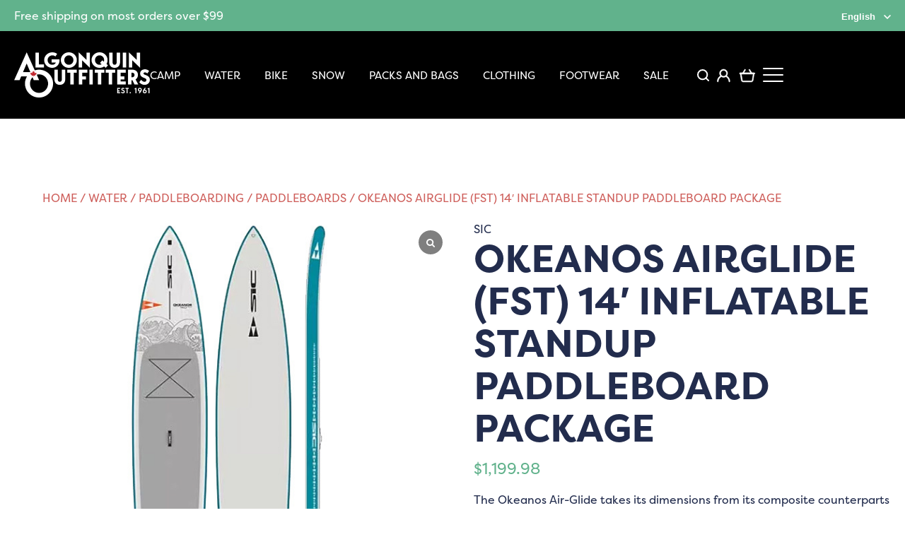

--- FILE ---
content_type: application/javascript
request_url: https://shop.algonquinoutfitters.com/wp-content/plugins/WooCommerce-Multi-Locations-Inventory-Management/public/js/wcmlim-show-address-min.js?ver=3.2.1
body_size: 125
content:
jQuery(document).ready(function(c){jQuery(document).on("click","#wcmlim_pickup",function(a){var l=c("#wcmlim_pickup :selected").attr("data-termid");jQuery.ajax({type:"POST",url:admin_url.ajax_url,data:{action:"wcmlim_show_address",location_id:l},success:function(c){var a=JSON.parse(c),l=a.street_address,e=a.wcmlim_city,i=a.wcmlim_postcode,t=a.wcmlim_state;a.wcmlim_state_code;var s=a.wcmlim_country_state;a.wcmlim_country_code;var m=a.wcmlim_email,r=a.wcmlim_phone;if(""==e){var d="";""!=l&&(d+=l+","),""!=i&&(d+=i+","),""!=t&&(d+=t+","),""!=s&&(d+=s+",")}else{var d="";""!=l&&(d+=l+","),""!=e&&(d+=e+","),""!=i&&(d+=i+","),""!=t&&(d+=t+","),""!=s&&(d+=s+",")}
""!=m&&(d=d+"<br> <b>Email Address:</b> "+m),""!=r&&(d=d+"<br> <b>Phone No</b> - "+r),""!=d&&jQuery(".local_pickup_address").html('<p class="local_pickup_address_html"> <small>Pickup Address for '+e+'</small> : '+d+"</p>"),void 0==i&&jQuery(".local_pickup_address").html('<p class="local_pickup_address_html"></p>'),jQuery("body").trigger("update_checkout")},error(c){console.log(c)},})})})

--- FILE ---
content_type: image/svg+xml
request_url: https://shop.algonquinoutfitters.com/wp-content/themes/aostore/images/cart.svg
body_size: 149
content:
<svg version="1.2" xmlns="http://www.w3.org/2000/svg" viewBox="0 0 25 21" width="25" height="21">
	<title>b</title>
	<style>
		.s0 { fill: #ffffff;stroke: #ffffff;stroke-width: .5 } 
	</style>
	<g id="b">
		<path id="c" fill-rule="evenodd" class="s0" d="m21.3 16.6c-0.2 1.4-1.4 2.4-2.8 2.4h-11.3c-1.4 0-2.6-1-2.8-2.4-0.5-3.1-1.6-9.6-1.6-9.6q0 0 0-0.1c0-0.4 0.3-0.8 0.8-0.8h18.5q0.1 0 0.1 0.1c0.4 0 0.7 0.4 0.6 0.8zm-16.7-8.9l1.4 8.7c0.1 0.6 0.6 1.1 1.2 1.1h11.4c0.6 0 1.1-0.5 1.2-1.1l1.4-8.7z"/>
		<path id="d" class="s0" d="m19.7 6.5l-3.1-5.1c-0.2-0.4-0.7-0.5-1.1-0.3-0.3 0.2-0.5 0.7-0.2 1.1l3 5.1c0.3 0.4 0.7 0.5 1.1 0.3 0.4-0.2 0.5-0.7 0.3-1.1z"/>
		<path id="e" class="s0" d="m7.3 7.3l3.1-5.1c0.2-0.4 0.1-0.9-0.3-1.1-0.3-0.2-0.8-0.1-1 0.3l-3.1 5.1c-0.2 0.4-0.1 0.9 0.2 1.1 0.4 0.2 0.9 0.1 1.1-0.3q0 0 0 0z"/>
		<path id="i" class="s0" d="m23.1 6.1h-20.6c-0.4 0-0.7 0.4-0.7 0.8 0 0.4 0.3 0.8 0.7 0.8h20.6c0.4 0 0.8-0.4 0.8-0.8 0-0.4-0.4-0.8-0.8-0.8z"/>
	</g>
</svg>

--- FILE ---
content_type: image/svg+xml
request_url: https://shop.algonquinoutfitters.com/wp-content/themes/aostore/images/beaver-illustration_green.svg
body_size: 8676
content:
<svg xmlns="http://www.w3.org/2000/svg" xmlns:xlink="http://www.w3.org/1999/xlink" width="78.802" height="75.771" viewBox="0 0 78.802 75.771"><defs><clipPath id="a"><rect width="78.802" height="75.771" fill="none"/></clipPath></defs><g clip-path="url(#a)"><path d="M30.19,0h3.079a16.827,16.827,0,0,1,3.863.489,10.43,10.43,0,0,1,2.552.436c.138.07.357,0,.476.084,1.162.819,2.538,1.23,3.735,1.972.691.428,1.324.95,2,1.409a5.018,5.018,0,0,1,1.277,1.249c.563.788,1.159,1.553,1.731,2.335.547.748,1.348,1.25,1.872,2.034a13.183,13.183,0,0,0,1.413,1.579,4.089,4.089,0,0,0,1.541,1.17,9.735,9.735,0,0,1,1.442.751,5.507,5.507,0,0,0,2.78.7,22.8,22.8,0,0,1,4.827.5A9.84,9.84,0,0,1,66.1,15.852a23.354,23.354,0,0,1,2.974,1.979c.921.839,1.8,1.729,2.644,2.647a8.427,8.427,0,0,0,4.99,2.78,8.818,8.818,0,0,1,.949.2,1,1,0,0,1,.7.639,4.545,4.545,0,0,1,0,3.926,10.564,10.564,0,0,1-2.087,3.069,5.287,5.287,0,0,1-2.819,1.489,6.491,6.491,0,0,0-1.862.558,12.2,12.2,0,0,1-4.131.824,26.02,26.02,0,0,0-2.887.355,11.334,11.334,0,0,0-2.578.945,4.485,4.485,0,0,1-1.373.451,5.144,5.144,0,0,0-2.429,1.226c-.726.566-1.419,1.174-2.144,1.745a3.54,3.54,0,0,0-1.29,2c-.41,1.686-.965,3.335-1.463,5a3.461,3.461,0,0,1-.219.611,2.509,2.509,0,0,1-1.7,1.371A13.326,13.326,0,0,1,47.488,48a3.351,3.351,0,0,1-2.3-1.087,5.59,5.59,0,0,1-1.655-2.942,12,12,0,0,0-1.449-3.59c-.35-.644-.886-1.4-1.692-1.392-.666.01-1.279-.192-1.93-.2a21.531,21.531,0,0,0-3.232.186,1.6,1.6,0,0,0-.727.318.51.51,0,0,0-.082.723,3.2,3.2,0,0,0,.483.434c1.072.74,2.143,1.483,3.23,2.2a9.063,9.063,0,0,1,2.184,2.162,2.978,2.978,0,0,1,.532,1.181,2.145,2.145,0,0,1-1.2,2.549,8.3,8.3,0,0,1-3,.66,14.842,14.842,0,0,1-3.422.071,4.751,4.751,0,0,0-1.939.138,3.567,3.567,0,0,1-.805.108,70.155,70.155,0,0,1-7.666.007,8.67,8.67,0,0,1-1.282-.226,10.363,10.363,0,0,0-1.431-.316,6.707,6.707,0,0,1-4.39-2.2c-.805-.8-1.581-1.634-2.363-2.459a1.013,1.013,0,0,0-1.02-.356c-.34.077-.624.2-.656.6a.667.667,0,0,1-.012.162c-.582,1.707.127,3.15.822,4.656a4,4,0,0,0,2.849,2.167,11.89,11.89,0,0,0,2.686.538,22.964,22.964,0,0,1,2.895.359,16.032,16.032,0,0,0,2.264.223,4.014,4.014,0,0,1,1.611.172.53.53,0,0,0,.321.041,17.028,17.028,0,0,1,2.721.035,21.835,21.835,0,0,0,2.249-.192,18.375,18.375,0,0,1,3.253-.089c.211,0,.473.113.626.025a4.589,4.589,0,0,1,2.7-.251,5.161,5.161,0,0,0,.951-.05c.643-.087,1.3-.076,1.95-.1a5.853,5.853,0,0,0,1.3-.07,3.654,3.654,0,0,1,1.6-.014,6.821,6.821,0,0,0,3.015-.224,9.792,9.792,0,0,1,3.536-.14c.542.025,1.067.031,1.611.006.909-.043,1.823.041,2.735.084a7.828,7.828,0,0,1,2.542.488,4.675,4.675,0,0,1,2.555,2.3,30.806,30.806,0,0,1,1.083,3.208,2.178,2.178,0,0,1,.136,1.121,1.893,1.893,0,0,0-.067.8c.442,1.393-.242,2.543-.757,3.728-.237.545-.58,1.048-.765,1.607a4.164,4.164,0,0,1-1.268,2.221.8.8,0,0,0-.262.408,3.564,3.564,0,0,1-1.239,1.694,38.7,38.7,0,0,1-3.366,2.539c-.532.367-1.13.637-1.668,1.014a5.933,5.933,0,0,1-1.337.587c-.142.053-.364-.048-.472.029a3.378,3.378,0,0,1-1.941.726c-.7.009-1.366.221-2.072.249a18.023,18.023,0,0,0-2.211.519,40.117,40.117,0,0,1-5.15.615,13.018,13.018,0,0,1-1.954-.091c-1.01-.111-2.012-.3-3.024-.393a3.308,3.308,0,0,1-.782-.146,6.561,6.561,0,0,0-2.228-.344,5.078,5.078,0,0,1-2.529-.449,1.562,1.562,0,0,0-.631-.134,8.3,8.3,0,0,1-2.853-.63,1.433,1.433,0,0,0-.629-.157,6.409,6.409,0,0,1-1.845-.465c-2.132-.443-3.853-1.72-5.753-2.632-.243-.117-.464-.381-.7-.391-1.213-.054-1.9-.958-2.733-1.62a15.534,15.534,0,0,1-3.756-4.276,52.12,52.12,0,0,1-3.395-5.942c-.376-.892-.887-1.716-1.226-2.642a19.927,19.927,0,0,1-.612-2.016,35.652,35.652,0,0,0-1-3.741.822.822,0,0,1-.05-.321c.1-1.767-.522-3.431-.761-5.15A43.669,43.669,0,0,1,.3,38.695a2.248,2.248,0,0,0-.013-.489C-.222,36.121.117,34,.049,31.9a4.977,4.977,0,0,1,.237-2.254,2.952,2.952,0,0,0,.082-.8c.234-1.929.333-3.888.749-5.777q.613-2.779,1.22-5.561a3.183,3.183,0,0,1,.4-1.067,21,21,0,0,0,1.452-3.07c.045-.1.14-.183.159-.284C4.628,11.61,5.7,10.667,6.635,9.627c.472-.528.948-1.05,1.436-1.564A7.334,7.334,0,0,1,9.8,6.595a8.06,8.06,0,0,0,1.264-.981,14.793,14.793,0,0,1,3.213-1.907c1.313-.643,2.658-1.219,3.992-1.817a2.847,2.847,0,0,1,.765-.271,10.068,10.068,0,0,0,2.5-.673A40.759,40.759,0,0,1,25.809.02a14.365,14.365,0,0,0,2.755,0c.541-.015,1.084,0,1.626,0V0m1.488,7.844c1.442.129,2.891.048,4.333.312a22.112,22.112,0,0,1,6.344,2.429.565.565,0,0,1,.241.212c.347.7,1.156.769,1.673,1.251.346.323,1.016-.017,1.158-.5a1.149,1.149,0,0,0-.022-.952A10.056,10.056,0,0,0,44.437,9.1a11.193,11.193,0,0,0-4.961-2.948,22.309,22.309,0,0,0-7.512-1.061,9.888,9.888,0,0,0-3.258.948A1.2,1.2,0,0,0,28.2,7.3c.114.419.408.6,1.043.53a12.291,12.291,0,0,1,2.433.016m-9.593-.428a12.2,12.2,0,0,0-3.066.642c-1.035.468-2.048.994-3.039,1.551a11.444,11.444,0,0,0-2.948,2.27c-.616.681-1.177,1.4-1.772,2.1a16.744,16.744,0,0,0-2.414,4.237,1.742,1.742,0,0,0-.1,1.273.768.768,0,0,0,1.369.356c.2-.187.455-.372.534-.608.449-1.335,1.544-2.206,2.313-3.309a11.862,11.862,0,0,1,1.432-1.759c1.163-1.116,2.495-2.056,3.761-3.063a.981.981,0,0,1,.413-.249c1.519-.192,2.564-1.4,3.974-1.832.331-.1.527-.721.443-1.13-.052-.25-.413-.468-.9-.474M31.75,71.047a1.448,1.448,0,0,0-.108-.3,14.318,14.318,0,0,0-1.6-2.441,23.439,23.439,0,0,1-2.078-2.9c-.157-.219-.24-.5-.416-.7a46.582,46.582,0,0,1-3.97-5.744q-.794-1.226-1.632-2.423a8.931,8.931,0,0,0-.827-1,.715.715,0,0,0-1.021-.063c-.4.268-.581.589-.41.942.47.97.931,1.95,1.489,2.87.979,1.618,1.994,3.216,3.057,4.779a21.631,21.631,0,0,0,3.061,3.97,7.571,7.571,0,0,1,1.182,1.534,19.473,19.473,0,0,0,1.833,2.271.63.63,0,0,0,.729.215,1.3,1.3,0,0,0,.716-1.018m3.983-48.12a4.278,4.278,0,0,0-.484.1A14.125,14.125,0,0,0,31.922,24.2a17.059,17.059,0,0,0-2.642,1.493A16.259,16.259,0,0,1,27.511,27.1C25.72,28.31,24.562,30.1,23.23,31.722a1.84,1.84,0,0,0-.441,1.362.773.773,0,0,0,.9.7,1.91,1.91,0,0,0,1.33-.852,12.341,12.341,0,0,1,1.128-1.38,33.507,33.507,0,0,1,2.564-2.247,17.153,17.153,0,0,1,5.2-3.2c.947-.4,1.889-.82,2.839-1.217a.737.737,0,0,0,.558-.7,1.036,1.036,0,0,0-.639-1.041,5.182,5.182,0,0,0-.944-.219M12.015,34.5c0,.108,0,.217,0,.324-.02.536.348.761.761.94a.817.817,0,0,0,.969-.38,6.013,6.013,0,0,0,.639-1.486,18.567,18.567,0,0,1,1.506-3.951c.785-1.358,1.609-2.693,2.416-4.038a5.574,5.574,0,0,1,.772-1.037c.6-.621,1.127-1.314,1.675-1.984a2.627,2.627,0,0,0,.623-1.643.7.7,0,0,0-.869-.716,5.95,5.95,0,0,0-3.193,2.388c-.89,1.487-1.919,2.889-2.669,4.463-.583,1.224-1.3,2.4-1.772,3.658a9.138,9.138,0,0,0-.86,3.461M4.09,38.24c.142.913.07,1.84.13,2.76a9.783,9.783,0,0,0,.346,1.74,1.339,1.339,0,0,0,.339.541A.721.721,0,0,0,6.034,43.2a1.862,1.862,0,0,0,.44-1.356,8.176,8.176,0,0,1-.088-1.928c.346-2.311-.145-4.666.4-6.961A6.9,6.9,0,0,1,7.2,29.92c.188-.736.4-1.466.579-2.2a3.648,3.648,0,0,0,.085-1.456.773.773,0,0,0-.591-.694.762.762,0,0,0-.732.261.58.58,0,0,0-.1.125A12.268,12.268,0,0,0,5.1,28.906,33.64,33.64,0,0,0,4.09,38.24M38.627,16.467a7.11,7.11,0,0,0,1.268.085.941.941,0,0,0,.687-1.63,1.266,1.266,0,0,0-.918-.592,11.516,11.516,0,0,0-4.825.074,10.694,10.694,0,0,1-1.424.307A9.668,9.668,0,0,0,31.667,15c-.6.23-1.129.656-1.832.356-.074-.031-.215.04-.3.1a18.26,18.26,0,0,1-2.2,1.036,5.57,5.57,0,0,0-2.161,1.682.8.8,0,0,0,.2,1.149.961.961,0,0,0,1.059.173c.858-.329,1.7-.69,2.571-.994a24.759,24.759,0,0,1,3.855-1.231,32.716,32.716,0,0,1,4.009-.63c.633-.033,1.244-.4,1.757-.174M29.471,57.084a.951.951,0,0,0-.964,1.243,15.561,15.561,0,0,0,1.059,2.011c.912,1.41,1.8,2.845,2.84,4.161s1.881,2.749,2.9,4.073c.721.936,1.355,1.948,2.121,2.861.171.2.275.443.551.562.4.172.785.417,1.211.082a1.041,1.041,0,0,0,.147-1.338.96.96,0,0,0-.072-.145c-.968-1.371-1.872-2.793-2.934-4.087a12.578,12.578,0,0,1-1.416-1.968,72.313,72.313,0,0,0-4.5-6.745,2.732,2.732,0,0,0-.578-.567,1.133,1.133,0,0,0-.361-.143m17.671,12.7a1.452,1.452,0,0,0-.294-.892c-.338-.492-.7-.971-1.044-1.459a50.213,50.213,0,0,0-3.382-4.585,5.777,5.777,0,0,1-.508-.834,5.735,5.735,0,0,0-.541-.815,16.309,16.309,0,0,1-2.136-2.866,4.862,4.862,0,0,0-1.266-1.264.868.868,0,0,0-1.19,0c-.354.255-.411.481-.3.985a5.661,5.661,0,0,0,1.2,2.283c.98,1.23,2.088,2.373,2.951,3.679A28.068,28.068,0,0,0,43.9,68.236a3.877,3.877,0,0,1,.252.418c.421.564.827,1.14,1.281,1.676a1.074,1.074,0,0,0,1.207.245.837.837,0,0,0,.5-.793m1.981-51.212a8.368,8.368,0,0,0-2.85,1.306,4.478,4.478,0,0,0-1.281,2.4,2.644,2.644,0,0,0,.091,1.592,5.762,5.762,0,0,0,2.19,2.75,3.885,3.885,0,0,0,1.81.68,1.266,1.266,0,0,0,1.4-.88c.179-.539-.292-.754-.629-1.008-.126-.1-.3-.124-.428-.222A7.054,7.054,0,0,1,47.651,23.3a1.179,1.179,0,0,1,.136-1.615,2.307,2.307,0,0,1,1.181-.826,3.108,3.108,0,0,0,.757-.3,1.117,1.117,0,0,0,.729-1.144,1.406,1.406,0,0,0-1.331-.845M22.265,68.831a4.1,4.1,0,0,0-.689-1.442c-.781-1.1-1.607-2.163-2.3-3.328a15.154,15.154,0,0,0-1.307-2.009c-.521-.62-.967-1.294-1.491-1.907-.35-.41-.7-.829-1.081-1.2a.891.891,0,0,0-1.057-.108.952.952,0,0,0-.406,1.134,2.355,2.355,0,0,0,.3.566c.757,1.051,1.517,2.095,2.225,3.185,1.174,1.806,2.575,3.464,3.891,5.176a5.325,5.325,0,0,0,.682.687.646.646,0,0,0,.733.189c.335-.148.489-.41.5-.939m30.79-3.262a1.5,1.5,0,0,0-.252-.92,8.046,8.046,0,0,1-.508-.825,45.528,45.528,0,0,0-4.429-6.546,3.591,3.591,0,0,0-1.1-.914.736.736,0,0,0-.909.065.863.863,0,0,0-.284.721,3.119,3.119,0,0,0,.766,1.752,12.588,12.588,0,0,1,1.553,2.07c.411.83,1.127,1.4,1.548,2.226A22.324,22.324,0,0,0,51.464,66.1a.859.859,0,0,0,1.005.335.824.824,0,0,0,.586-.871m7.7-39.108a1.179,1.179,0,0,0-.14-.414,3.167,3.167,0,0,1-.714-2.268,4.147,4.147,0,0,1,.239-2.07c.088-.154-.2-.444-.386-.411a6.12,6.12,0,0,0-2.714.958c-.881.654-.93.895-.391,1.855A3.085,3.085,0,0,0,57.8,25.429a5.247,5.247,0,0,1,1.458,1,1.288,1.288,0,0,0,1.218.257c.088-.013.16-.127.274-.224m-1.537,5.082a.947.947,0,0,0-1.063-.907A3.982,3.982,0,0,0,56.2,31.75a18.791,18.791,0,0,1-2.125,1.745c-.166.137-.369.232-.525.378a1.163,1.163,0,0,0-.189,1.343,1.1,1.1,0,0,0,1.181.314,2.334,2.334,0,0,0,.581-.279c1.106-.762,2.208-1.528,3.3-2.309.519-.371.56-1.007.786-1.4M20.079,42.5a11.216,11.216,0,0,0-1.176.325.79.79,0,0,0-.121,1.344,5.341,5.341,0,0,0,1.142.608,4.178,4.178,0,0,1,1.7,1.191c.358.4.753.772,1.143,1.144a1.21,1.21,0,0,0,1.183.348.605.605,0,0,0,.483-.847,13.345,13.345,0,0,0-1.253-2.075,8.134,8.134,0,0,0-2.714-1.962,1.406,1.406,0,0,0-.389-.077m15.4,3.51a1.013,1.013,0,0,0-.067-.3,19.26,19.26,0,0,0-1.992-2.938,4.916,4.916,0,0,0-1.71-1.194,1.3,1.3,0,0,0-1.239.065.888.888,0,0,0-.03,1.647,4.926,4.926,0,0,1,1.667,1.251c.491.654,1.148,1.13,1.64,1.768a1.553,1.553,0,0,0,.5.4.945.945,0,0,0,1.232-.7m-10.234-4.48a1.33,1.33,0,0,0-1.15.991c-.068.361.2.753.69,1a.669.669,0,0,0,.15.063,4.782,4.782,0,0,1,2.382,1.586A10.137,10.137,0,0,0,28.478,46.3a.911.911,0,0,0,1.065-.109c.277-.181.224-.464.164-.733a5.588,5.588,0,0,0-2.462-3.308,3.95,3.95,0,0,0-2-.621M63.668,26.4a4.6,4.6,0,0,0,3.209-1.465c.485-.526.563-.893.066-1.352a16.189,16.189,0,0,0-2.022-1.6,2.559,2.559,0,0,0-1.369-.449c-.254,0-.44.149-.355.371a5.382,5.382,0,0,1,.168,3.922.429.429,0,0,0,0,.159.417.417,0,0,0,.307.419m-8.254,2.72a.767.767,0,0,0-.842-.774,2.863,2.863,0,0,0-1.614.678,18.707,18.707,0,0,1-2.494,1.762,2.575,2.575,0,0,0-.979,1.249.673.673,0,0,0,.632.892,3.383,3.383,0,0,0,.628-.141A13.238,13.238,0,0,0,54.9,30.1a1.357,1.357,0,0,0,.51-.982m.76,32.054a1.809,1.809,0,0,0-.189-.475q-1.1-1.6-2.232-3.185a4.281,4.281,0,0,0-.658-.716c-.247-.215-.553-.4-.879-.169a.977.977,0,0,0-.492.957,2.281,2.281,0,0,0,.187.622,17.757,17.757,0,0,0,2.132,3.44,1.7,1.7,0,0,0,.5.414,1.134,1.134,0,0,0,1.635-.887M51.22,43.778a5.371,5.371,0,0,1-.363-1.153c-.134-1.374-1.151-1.874-2.21-2.352a.485.485,0,0,0-.59.133c-.178.2-.381.406-.307.713a2.178,2.178,0,0,0,.168.457,16.893,16.893,0,0,1,1.3,2.614,1.87,1.87,0,0,0,.611.744.756.756,0,0,0,1.258-.421c.05-.212.08-.428.138-.737M36.5,30.949a1.159,1.159,0,0,0-1.159,1.263c.15.821.415,1.214,1.242,1.219a1.343,1.343,0,0,0,1.425-1.414c0-.708-.545-1.092-1.508-1.068M9.385,57.833a.865.865,0,0,0,.751-.624.978.978,0,0,0-.245-1.052,3.14,3.14,0,0,0-.7-.4,1.1,1.1,0,0,0-1.624.511.765.765,0,0,0,.107.909,2.114,2.114,0,0,0,1.71.659M7.531,50.691A1.264,1.264,0,0,0,6.176,49.42a1.581,1.581,0,0,0-1.043,1.121c-.085.348.167.65.74.891.1.042.188.107.289.142a.976.976,0,0,0,1.369-.883m60.03-22.51a.948.948,0,0,0-.806.493,1.274,1.274,0,0,0,.75,1.7,1.31,1.31,0,0,0,1.465-.935.463.463,0,0,0,0-.16,1.7,1.7,0,0,0-1.407-1.1m4.7-1.821a1.472,1.472,0,0,0-1.5.969.594.594,0,0,0,.091.451,1.253,1.253,0,0,0,2.132-.094c.376-.675.17-1.146-.568-1.3-.052-.011-.107-.016-.159-.025M44.781,31.951c0-.354-.1-.553-.322-.621a1.35,1.35,0,0,0-1.371.221,1.07,1.07,0,0,0-.277,1.175.874.874,0,0,0,.766.513.817.817,0,0,0,.917-.489c.126-.294.217-.6.287-.8" transform="translate(0)" fill="#75af8e"/><path d="M44.838,10.218A12.351,12.351,0,0,0,42.4,10.2c-.634.072-.928-.11-1.042-.529a1.2,1.2,0,0,1,.5-1.263,9.9,9.9,0,0,1,3.258-.947,22.314,22.314,0,0,1,7.512,1.061,11.194,11.194,0,0,1,4.96,2.949,10.061,10.061,0,0,1,.969,1.494,1.152,1.152,0,0,1,.022.952c-.142.487-.812.827-1.158.5-.517-.483-1.327-.554-1.673-1.251a.566.566,0,0,0-.242-.212,22.108,22.108,0,0,0-6.343-2.429c-1.442-.264-2.891-.183-4.333-.312" transform="translate(-13.16 -2.374)" fill="#fff"/><path d="M26.132,10.879c.486.006.847.224.9.474.085.409-.112,1.03-.442,1.13-1.41.427-2.455,1.641-3.974,1.832a.977.977,0,0,0-.413.249c-1.266,1.008-2.6,1.947-3.761,3.064a11.77,11.77,0,0,0-1.432,1.758c-.769,1.1-1.864,1.975-2.313,3.309-.08.237-.338.421-.534.608a.768.768,0,0,1-1.369-.356,1.739,1.739,0,0,1,.1-1.273,16.753,16.753,0,0,1,2.413-4.237c.6-.694,1.157-1.415,1.772-2.1a11.444,11.444,0,0,1,2.949-2.27c.99-.558,2-1.084,3.039-1.551a12.24,12.24,0,0,1,3.067-.643" transform="translate(-4.048 -3.464)" fill="#fff"/><path d="M40.914,96.877a1.3,1.3,0,0,1-.716,1.018.629.629,0,0,1-.729-.216,19.466,19.466,0,0,1-1.833-2.271,7.574,7.574,0,0,0-1.183-1.534,21.714,21.714,0,0,1-3.061-3.97c-1.063-1.563-2.078-3.161-3.056-4.779-.558-.92-1.018-1.9-1.489-2.87-.171-.353.007-.674.41-.942a.715.715,0,0,1,1.021.063,8.986,8.986,0,0,1,.827,1q.837,1.2,1.632,2.423a46.582,46.582,0,0,0,3.97,5.744c.176.2.259.476.416.7a23.439,23.439,0,0,0,2.078,2.9,14.359,14.359,0,0,1,1.6,2.441,1.448,1.448,0,0,1,.108.3" transform="translate(-9.164 -25.83)" fill="#fff"/><path d="M46.374,33.635a5.182,5.182,0,0,1,.944.219,1.034,1.034,0,0,1,.638,1.041.737.737,0,0,1-.558.7c-.95.4-1.892.812-2.839,1.217a17.175,17.175,0,0,0-5.2,3.2,33.5,33.5,0,0,0-2.563,2.247,12.287,12.287,0,0,0-1.128,1.38,1.914,1.914,0,0,1-1.33.852.774.774,0,0,1-.9-.7,1.843,1.843,0,0,1,.442-1.362c1.331-1.626,2.49-3.412,4.281-4.619A16.266,16.266,0,0,0,39.92,36.4a17.059,17.059,0,0,1,2.642-1.493,14.156,14.156,0,0,1,3.328-1.176,4.279,4.279,0,0,1,.484-.1" transform="translate(-10.64 -10.708)" fill="#fff"/><path d="M17.626,44.077a9.127,9.127,0,0,1,.859-3.461c.476-1.262,1.189-2.434,1.773-3.658.75-1.574,1.779-2.976,2.669-4.463a5.954,5.954,0,0,1,3.193-2.388.7.7,0,0,1,.869.716,2.628,2.628,0,0,1-.624,1.643c-.549.671-1.074,1.364-1.675,1.984a5.57,5.57,0,0,0-.772,1.038c-.807,1.345-1.632,2.679-2.416,4.037A18.53,18.53,0,0,0,20,43.475a6.007,6.007,0,0,1-.639,1.487.818.818,0,0,1-.969.38c-.413-.179-.782-.4-.762-.94,0-.108,0-.217,0-.325" transform="translate(-5.611 -9.573)" fill="#fff"/><path d="M5.989,50.172A33.589,33.589,0,0,1,7,40.838,12.309,12.309,0,0,1,8.34,37.885a.642.642,0,0,1,.1-.125.763.763,0,0,1,.731-.261.775.775,0,0,1,.592.695,3.649,3.649,0,0,1-.085,1.456c-.18.738-.391,1.468-.579,2.2a6.911,6.911,0,0,0-.414,3.033c-.549,2.294-.058,4.649-.4,6.96a8.218,8.218,0,0,0,.089,1.929,1.862,1.862,0,0,1-.44,1.356.721.721,0,0,1-1.128.083,1.339,1.339,0,0,1-.339-.541,9.735,9.735,0,0,1-.346-1.74c-.06-.92.011-1.847-.13-2.76" transform="translate(-1.899 -11.933)" fill="#fff"/><path d="M50.31,23.056c-.513-.228-1.125.14-1.757.174a32.607,32.607,0,0,0-4.009.63A24.678,24.678,0,0,0,40.69,25.09c-.866.3-1.713.665-2.571.994a.962.962,0,0,1-1.059-.173.8.8,0,0,1-.2-1.149,5.555,5.555,0,0,1,2.16-1.682,18.374,18.374,0,0,0,2.2-1.036c.083-.061.226-.132.3-.1.7.3,1.228-.126,1.832-.355A9.648,9.648,0,0,1,45.1,21.3a10.661,10.661,0,0,0,1.423-.307,11.508,11.508,0,0,1,4.826-.074,1.265,1.265,0,0,1,.917.592.942.942,0,0,1-.687,1.631,7.183,7.183,0,0,1-1.268-.085" transform="translate(-11.684 -6.588)" fill="#fff"/><path d="M42.755,83.746a1.111,1.111,0,0,1,.361.143,2.717,2.717,0,0,1,.578.567A72.3,72.3,0,0,1,48.2,91.2a12.475,12.475,0,0,0,1.416,1.968c1.061,1.294,1.966,2.717,2.934,4.088a.963.963,0,0,1,.073.145,1.042,1.042,0,0,1-.148,1.338c-.427.335-.809.09-1.211-.083-.275-.118-.379-.357-.551-.562-.766-.913-1.4-1.925-2.121-2.861-1.019-1.323-1.866-2.76-2.9-4.072S43.761,88.41,42.85,87a15.57,15.57,0,0,1-1.059-2.011.951.951,0,0,1,.964-1.243" transform="translate(-13.285 -26.662)" fill="#fff"/><path d="M64.158,96.323a.838.838,0,0,1-.505.793,1.073,1.073,0,0,1-1.207-.245c-.454-.536-.86-1.112-1.281-1.676a3.882,3.882,0,0,0-.252-.418,28.063,28.063,0,0,1-3.266-4.227c-.864-1.306-1.971-2.449-2.951-3.679a5.655,5.655,0,0,1-1.2-2.283c-.113-.5-.057-.73.3-.984a.868.868,0,0,1,1.19,0,4.883,4.883,0,0,1,1.266,1.264,16.222,16.222,0,0,0,2.136,2.866,5.75,5.75,0,0,1,.541.815,5.818,5.818,0,0,0,.508.834,50.33,50.33,0,0,1,3.382,4.585c.346.487.705.967,1.044,1.459a1.465,1.465,0,0,1,.294.892" transform="translate(-17.016 -26.543)" fill="#fff"/><path d="M70.1,27.241a1.41,1.41,0,0,1,1.333.845A1.119,1.119,0,0,1,70.7,29.23a3.093,3.093,0,0,1-.757.3,2.3,2.3,0,0,0-1.181.826,1.18,1.18,0,0,0-.137,1.616A7.054,7.054,0,0,0,70.4,33.853c.124.1.3.127.428.222.337.254.808.469.629,1.009a1.267,1.267,0,0,1-1.4.88,3.888,3.888,0,0,1-1.81-.681,5.763,5.763,0,0,1-2.191-2.75,2.633,2.633,0,0,1-.089-1.592,4.467,4.467,0,0,1,1.28-2.395,8.37,8.37,0,0,1,2.85-1.307" transform="translate(-20.975 -8.673)" fill="#fff"/><path d="M28.746,96.251c-.012.528-.166.791-.5.939A.645.645,0,0,1,27.512,97a5.33,5.33,0,0,1-.682-.688c-1.316-1.712-2.717-3.371-3.891-5.176-.709-1.09-1.468-2.133-2.225-3.184a2.335,2.335,0,0,1-.3-.567.953.953,0,0,1,.406-1.134.892.892,0,0,1,1.057.108c.386.376.731.794,1.082,1.2.523.613.969,1.288,1.491,1.908a15.255,15.255,0,0,1,1.306,2.009c.7,1.165,1.522,2.23,2.3,3.328a4.1,4.1,0,0,1,.688,1.442" transform="translate(-6.481 -27.421)" fill="#fff"/><path d="M74.337,91.837a.821.821,0,0,1-.584.87.859.859,0,0,1-1.005-.335,22.316,22.316,0,0,1-2.028-2.906c-.421-.829-1.137-1.4-1.548-2.227a12.627,12.627,0,0,0-1.553-2.07,3.113,3.113,0,0,1-.766-1.752.861.861,0,0,1,.285-.721.734.734,0,0,1,.907-.065,3.558,3.558,0,0,1,1.1.914,45.488,45.488,0,0,1,4.43,6.546,7.97,7.97,0,0,0,.508.825,1.493,1.493,0,0,1,.25.921" transform="translate(-21.283 -26.268)" fill="#fff"/><path d="M87.045,36.407c-.115.1-.187.211-.274.225a1.293,1.293,0,0,1-1.219-.257,5.239,5.239,0,0,0-1.457-1,3.091,3.091,0,0,1-1.157-1.32c-.539-.96-.49-1.2.392-1.854a6.1,6.1,0,0,1,2.714-.958c.187-.033.474.256.386.41a4.147,4.147,0,0,0-.239,2.07,3.166,3.166,0,0,0,.714,2.268,1.193,1.193,0,0,1,.14.414" transform="translate(-26.294 -9.946)" fill="#fff"/><path d="M84.075,45.843c-.226.392-.267,1.027-.786,1.4-1.093.78-2.2,1.546-3.3,2.308a2.3,2.3,0,0,1-.581.28,1.1,1.1,0,0,1-1.181-.314,1.164,1.164,0,0,1,.189-1.343c.155-.147.359-.241.525-.378a18.8,18.8,0,0,0,2.125-1.746,3.989,3.989,0,0,1,1.947-1.112.947.947,0,0,1,1.063.907" transform="translate(-24.861 -14.3)" fill="#fff"/><path d="M28.7,62.345a1.406,1.406,0,0,1,.389.077,8.143,8.143,0,0,1,2.714,1.962,13.288,13.288,0,0,1,1.252,2.075.605.605,0,0,1-.483.847,1.211,1.211,0,0,1-1.184-.348c-.389-.373-.785-.742-1.142-1.144a4.183,4.183,0,0,0-1.7-1.191,5.345,5.345,0,0,1-1.142-.608.79.79,0,0,1,.121-1.344,11.217,11.217,0,0,1,1.176-.325" transform="translate(-8.624 -19.849)" fill="#fff"/><path d="M49.449,65.364a.944.944,0,0,1-1.232.7,1.542,1.542,0,0,1-.5-.4c-.493-.638-1.149-1.114-1.641-1.768a4.926,4.926,0,0,0-1.667-1.251A.888.888,0,0,1,44.442,61a1.3,1.3,0,0,1,1.239-.065,4.928,4.928,0,0,1,1.71,1.194,19.305,19.305,0,0,1,1.991,2.938,1.013,1.013,0,0,1,.067.3" transform="translate(-13.967 -19.358)" fill="#fff"/><path d="M36.5,60.921a3.944,3.944,0,0,1,2,.621,5.588,5.588,0,0,1,2.462,3.308c.06.269.112.551-.164.733a.911.911,0,0,1-1.065.109A10.082,10.082,0,0,1,38.57,64.56a4.785,4.785,0,0,0-2.382-1.586.656.656,0,0,1-.15-.063c-.488-.245-.758-.638-.69-1a1.329,1.329,0,0,1,1.15-.991" transform="translate(-11.251 -19.396)" fill="#fff"/><path d="M93.175,36.452a.533.533,0,0,1-.3-.578,5.378,5.378,0,0,0-.168-3.922c-.084-.222.1-.375.355-.371a2.558,2.558,0,0,1,1.37.449,16.285,16.285,0,0,1,2.021,1.6c.5.46.419.827-.065,1.352a4.6,4.6,0,0,1-3.209,1.465" transform="translate(-29.508 -10.054)" fill="#fff"/><path d="M78.506,42.355a1.356,1.356,0,0,1-.511.982,13.221,13.221,0,0,1-4.159,2.684,3.27,3.27,0,0,1-.627.141.674.674,0,0,1-.633-.892,2.58,2.58,0,0,1,.979-1.249,18.782,18.782,0,0,0,2.495-1.763,2.866,2.866,0,0,1,1.614-.677.767.767,0,0,1,.842.774" transform="translate(-23.093 -13.237)" fill="#fff"/><path d="M80.328,87.57a1.134,1.134,0,0,1-1.636.887,1.716,1.716,0,0,1-.5-.413A17.779,17.779,0,0,1,76.064,84.6a2.241,2.241,0,0,1-.185-.622.978.978,0,0,1,.491-.957c.326-.23.632-.046.879.17a4.219,4.219,0,0,1,.658.715q1.134,1.581,2.234,3.186a1.842,1.842,0,0,1,.189.475" transform="translate(-24.154 -26.399)" fill="#fff"/><path d="M73.516,62.565c-.057.309-.088.526-.138.737a.756.756,0,0,1-1.258.421,1.862,1.862,0,0,1-.61-.744,16.958,16.958,0,0,0-1.3-2.614,2.173,2.173,0,0,1-.168-.457c-.074-.307.13-.515.307-.714a.487.487,0,0,1,.59-.132c1.059.478,2.075.977,2.209,2.351a5.371,5.371,0,0,0,.363,1.153" transform="translate(-22.296 -18.788)" fill="#fff"/><path d="M53,45.4c.963-.023,1.505.361,1.507,1.068a1.343,1.343,0,0,1-1.425,1.414c-.827,0-1.092-.4-1.242-1.219A1.159,1.159,0,0,1,53,45.4" transform="translate(-16.501 -14.455)" fill="#fff"/><path d="M12.872,83.8a2.115,2.115,0,0,1-1.71-.659.766.766,0,0,1-.107-.909,1.1,1.1,0,0,1,1.625-.511,3.135,3.135,0,0,1,.7.4.977.977,0,0,1,.245,1.052.865.865,0,0,1-.751.624" transform="translate(-3.487 -25.964)" fill="#fff"/><path d="M9.92,73.771a.976.976,0,0,1-1.369.882c-.1-.034-.19-.1-.289-.141-.573-.241-.825-.543-.74-.891A1.58,1.58,0,0,1,8.565,72.5,1.263,1.263,0,0,1,9.92,73.771" transform="translate(-2.39 -23.08)" fill="#fff"/><path d="M98.691,41.343a1.7,1.7,0,0,1,1.407,1.1.447.447,0,0,1,0,.16,1.31,1.31,0,0,1-1.465.936,1.276,1.276,0,0,1-.75-1.7.949.949,0,0,1,.806-.493" transform="translate(-31.13 -13.162)" fill="#fff"/><path d="M105.311,38.667c.053.008.106.014.159.025.739.155.944.626.568,1.3a1.253,1.253,0,0,1-2.132.094.591.591,0,0,1-.091-.451,1.473,1.473,0,0,1,1.5-.969" transform="translate(-33.047 -12.308)" fill="#fff"/><path d="M64.741,46.543c-.07.2-.161.505-.287.8a.817.817,0,0,1-.917.489.874.874,0,0,1-.766-.513,1.07,1.07,0,0,1,.277-1.175,1.35,1.35,0,0,1,1.371-.221c.226.068.323.267.322.621" transform="translate(-19.96 -14.592)" fill="#fff"/></g></svg>

--- FILE ---
content_type: image/svg+xml
request_url: https://shop.algonquinoutfitters.com/wp-content/themes/aostore/images/tree-illustration_green.svg
body_size: 4582
content:
<svg xmlns="http://www.w3.org/2000/svg" xmlns:xlink="http://www.w3.org/1999/xlink" width="57.795" height="81.5" viewBox="0 0 57.795 81.5"><defs><clipPath id="a"><rect width="57.795" height="81.5" fill="none"/></clipPath></defs><g clip-path="url(#a)"><path d="M23.361,67.133a5.454,5.454,0,0,0-2.985,1.836,19.779,19.779,0,0,1-4.1,2.913,33.441,33.441,0,0,1-5.494,2.638,5.8,5.8,0,0,1-1.908.512,5.825,5.825,0,0,0-1.909.482,7.8,7.8,0,0,1-2.447.573c-.691.028-.94-.13-1.186-.83a39.933,39.933,0,0,0-1.779-4.713A20.751,20.751,0,0,1,.162,66.288,5.371,5.371,0,0,1,.011,65.4a1.5,1.5,0,0,1,.97-1.732A33.939,33.939,0,0,1,4.343,62.4a17.486,17.486,0,0,0,5.671-2.63,5.249,5.249,0,0,1,.927-.545,6.827,6.827,0,0,0,2.412-1.536,1.385,1.385,0,0,1,.433-.317c2.274-1.014,4.048-2.755,6-4.226A18.075,18.075,0,0,0,22.729,50a6.482,6.482,0,0,0,1.056-3.218,1.4,1.4,0,0,0-.157-.69A1.026,1.026,0,0,0,22,45.626c-.973.791-1.908,1.627-2.849,2.454a7.831,7.831,0,0,1-1.258,1.012c-2.5,1.428-5,2.867-7.471,4.345-.821.49-1.685.9-2.469,1.468a1.9,1.9,0,0,1-2.861-.781c-.557-1.192-1.041-2.419-1.553-3.632-.676-1.605-1.39-3.2-2.011-4.823-.788-2.061-.54-2.551,1.516-3.422a37.235,37.235,0,0,0,6.545-3.762c.444-.305.9-.6,1.349-.888a21.024,21.024,0,0,0,2.5-1.744c.9-.779,1.959-1.374,2.849-2.189,1.55-1.416,3.134-2.794,4.689-4.206a4.948,4.948,0,0,0,1.746-3.632,2.738,2.738,0,0,0-.083-.707.777.777,0,0,0-.974-.573,4.523,4.523,0,0,0-1.307.57c-1.347,1-2.679,2.026-3.962,3.107a3.707,3.707,0,0,1-1.374.811,12.008,12.008,0,0,0-3.532,1.75,7.117,7.117,0,0,1-2.347.867.792.792,0,0,1-1.1-.627C7.4,28.643,6.273,26.436,5.494,24.1c-.228-.684-.475-1.365-.636-2.066a1.367,1.367,0,0,1,.877-1.589,34.763,34.763,0,0,0,6.092-3.455,28.226,28.226,0,0,0,2.922-2.377c1.135-.981,2.22-2.021,3.36-3A42.167,42.167,0,0,0,22.683,6.3C23.74,5.041,24.3,3.493,25.238,2.172c.313-.44.591-.9.873-1.365A1.882,1.882,0,0,1,27.3.054.879.879,0,0,1,28.281.3,15.427,15.427,0,0,1,29.353,1.52,68.994,68.994,0,0,0,34.475,7.3c1.092,1.219,2.5,2.066,3.648,3.208.127.126.3.211.418.342,2.637,2.882,6.109,4.61,9.3,6.731q.9.6,1.8,1.188a1.25,1.25,0,0,1,.545,1.246,9.214,9.214,0,0,1-.226,1.416c-.342,1.58-.612,3.174-.915,4.761-.2,1.06-.389,2.123-.633,3.174a1.123,1.123,0,0,1-1.185.909,2.5,2.5,0,0,1-1.383-.334c-2.218-1.188-4.5-2.249-6.271-4.151a5.743,5.743,0,0,0-3.509-1.647,1.6,1.6,0,0,0-1.8,1.894,2.794,2.794,0,0,0,.692,1.445,38.04,38.04,0,0,0,2.67,2.913,42.05,42.05,0,0,0,8.307,6.264,19.812,19.812,0,0,1,1.73,1.281,55.785,55.785,0,0,0,6.761,4.094c.483.241.906.615,1.4.812a1.774,1.774,0,0,1,1.109,2.32c-.318,1.705-.441,3.455-.87,5.129-.22.86-.4,1.747-.7,2.594s-.645,1.031-1.5.694a19.362,19.362,0,0,1-1.965-.9,95.735,95.735,0,0,1-8.567-5.3,35.022,35.022,0,0,1-4.3-3.256c-.044-.041-.089-.081-.135-.119a1.509,1.509,0,0,0-2.478.25,2.238,2.238,0,0,0-.39,2.529,11.964,11.964,0,0,0,2.717,3.775c1.065.878,2.145,1.74,3.227,2.6.472.372,1.012.667,1.443,1.079a20.855,20.855,0,0,0,5.476,3.385c1.348.664,2.66,1.4,4,2.075.965.484,1.956.919,2.935,1.375.054.025.119.029.172.056,1.875.967,2.012,1.22,1.622,3.27-.348,1.824-.855,3.615-1.046,5.475a2.08,2.08,0,0,1-.753,1.547,2.015,2.015,0,0,1-2.145.44c-.673-.253-1.374-.434-2.054-.67-1.3-.451-2.6-.916-3.9-1.381a50.879,50.879,0,0,1-6.389-2.9A4.469,4.469,0,0,1,39.962,65.5a1.418,1.418,0,0,0-2.064-.363,1.094,1.094,0,0,0-.557,1.208c.213,1.238.409,2.47.709,3.7.524,2.15.829,4.355,1.194,6.541a7.4,7.4,0,0,1-.308,2.306.669.669,0,0,1-.492.484,15.564,15.564,0,0,1-3.76,1.173,25.921,25.921,0,0,0-3.512.785,3.561,3.561,0,0,1-2.125,0,4.756,4.756,0,0,0-1.067-.121,2.514,2.514,0,0,1-2.487-2.19c-.348-1.768-.623-3.552-.871-5.337-.19-1.367-.351-2.744-.408-4.121a6.88,6.88,0,0,0-.853-2.435m6.07-1.209a5.191,5.191,0,0,0,.093,1.9,37.907,37.907,0,0,0,1.129,6.714,1.277,1.277,0,0,0,1.013,1.135c.492.077,1.136-.654,1.231-1.347a2.12,2.12,0,0,0,.023-.359,9.2,9.2,0,0,0-.061-1.258,47.384,47.384,0,0,1-.686-6.423c-.08-2.333-.32-4.662-.394-7-.032-1.028-.244-2.023-.327-3.037a2.022,2.022,0,0,0-.933-1.471,1.184,1.184,0,0,0-1.889.58,2.845,2.845,0,0,0-.04,1.419c.109.832.227,1.666.265,2.5a26.176,26.176,0,0,0,.565,5.879,2.584,2.584,0,0,1,.011.762M6.619,69.665a6.221,6.221,0,0,0,2.3-.645q1.717-.981,3.4-2.012c1.075-.657,2.108-1.384,3.2-2.008a43.149,43.149,0,0,0,4.959-3.571,2.824,2.824,0,0,0,1.11-1.789,1.5,1.5,0,0,0-.527-1.453,1.486,1.486,0,0,0-1.672.189,1.226,1.226,0,0,0-.358.4A3.093,3.093,0,0,1,17.5,60.216a9.6,9.6,0,0,0-1.006.742,12.643,12.643,0,0,1-2.984,1.963,9.479,9.479,0,0,0-2.3,1.389A19.234,19.234,0,0,1,6.38,67.062a2.99,2.99,0,0,0-.783.419A1.112,1.112,0,0,0,5.822,69.4a5.7,5.7,0,0,0,.8.261m45.2-5.016a1.623,1.623,0,0,0-.957-1.174c-1.034-.35-1.913-1-2.9-1.428a60.951,60.951,0,0,1-7.267-4.269c-1.021-.624-2.029-1.271-3.046-1.9a1.981,1.981,0,0,0-1.383-.276.982.982,0,0,0-.754,1.355,5,5,0,0,0,1.641,1.868c2.1,1.5,4.46,2.6,6.463,4.248a3.36,3.36,0,0,0,.8.406,26.205,26.205,0,0,1,3.749,1.708,7.042,7.042,0,0,0,2.015.75,1.357,1.357,0,0,0,1.638-1.285M7.663,48.091a3.76,3.76,0,0,0,2.359-.621,21.392,21.392,0,0,0,3.826-2.328,1.031,1.031,0,0,1,.454-.279,3.261,3.261,0,0,0,1.736-1.211,8.759,8.759,0,0,1,1.38-1.143c1.258-.917,2.473-1.893,3.712-2.835a2.625,2.625,0,0,0,.886-1.107,1.428,1.428,0,0,0-.413-1.629,1.207,1.207,0,0,0-1.642-.016c-.745.6-1.452,1.251-2.19,1.862-.693.572-1.453,1.071-2.095,1.695A18.063,18.063,0,0,1,13.1,42.427c-1.137.765-2.264,1.542-3.407,2.3-.548.362-1.115.7-1.688,1.021a3.425,3.425,0,0,0-1.251,1,.816.816,0,0,0,.356,1.2,4.093,4.093,0,0,0,.551.147m43.349-.91a1.057,1.057,0,0,0,.8-.467.668.668,0,0,0-.21-.8,6.547,6.547,0,0,0-.791-.73q-1.286-.975-2.6-1.914a21.372,21.372,0,0,1-3.216-2.575,17.347,17.347,0,0,0-2.342-2.214,22.059,22.059,0,0,1-1.89-1.629,22.013,22.013,0,0,0-2.421-1.836.987.987,0,0,0-1.173.15,1.042,1.042,0,0,0-.4.945,1.923,1.923,0,0,0,.473,1.145,18.98,18.98,0,0,0,1.356,1.428c.344.332.83.556,1.076.941a8.166,8.166,0,0,0,2.391,2.133c1.218.861,2.238,1.944,3.435,2.837a27.528,27.528,0,0,0,3.663,2.156,7.135,7.135,0,0,0,1.86.435M29.923,33.94a5.042,5.042,0,0,0-.1-.769,5.043,5.043,0,0,1,.091-1.246,2.59,2.59,0,0,0-.652-1.644,1.189,1.189,0,0,0-1.947.272,2.805,2.805,0,0,0-.233,1.039,20.853,20.853,0,0,0,.089,3.417c.352,2.2.215,4.431.557,6.629.22,1.413.263,2.854.443,4.275a7.026,7.026,0,0,0,.463,1.547.893.893,0,0,0,.831.588,1.082,1.082,0,0,0,1.045-.568,1.636,1.636,0,0,0,.18-1.043c-.068-.9-.147-1.791-.2-2.688-.189-3.169-.369-6.338-.569-9.81M29.217,16.58l.054,0a35.056,35.056,0,0,1,.04-4.491,46.648,46.648,0,0,0,.056-5.166A1.819,1.819,0,0,0,29.08,5.9a1.056,1.056,0,0,0-1.554-.337,1.329,1.329,0,0,0-.575.657,3.692,3.692,0,0,0-.26,1.4c-.013,2.214-.126,4.432-.026,6.64a23.818,23.818,0,0,0,.289,5.177,9.18,9.18,0,0,0,.529,3.863c.088.356.288.685.722.68a.849.849,0,0,0,.7-.494,1.309,1.309,0,0,0,.266-.655c-.151-1.791.348-3.567.106-5.358-.04-.3-.042-.6-.062-.894M11.435,25.257a3.858,3.858,0,0,0,.5-.055,2.586,2.586,0,0,0,.506-.181,20.517,20.517,0,0,0,5.942-4.269c1.219-1.23,2.327-2.567,3.5-3.839A5.505,5.505,0,0,0,23,14.877a1.241,1.241,0,0,0-.38-1.316,1.169,1.169,0,0,0-1.349-.112,2.358,2.358,0,0,0-1.065.933c-.668,1-1.486,1.881-2.223,2.825a25.982,25.982,0,0,1-6.086,5.53,7.734,7.734,0,0,0-1.22,1.053A.914.914,0,0,0,10.5,24.8c.163.4.525.447.938.46m33.976-3a1.665,1.665,0,0,0-.2-.4,5.662,5.662,0,0,0-1.644-1.377,18.509,18.509,0,0,1-3.383-2.648A19.829,19.829,0,0,1,36.835,14.6a6.688,6.688,0,0,0-1.663-1.357,1.053,1.053,0,0,0-1.331-.078,1.305,1.305,0,0,0-.4,1.6,3.222,3.222,0,0,0,.714,1.026,46.8,46.8,0,0,0,4.867,4.518,15.524,15.524,0,0,0,4.61,2.72,4.789,4.789,0,0,0,.873.211.958.958,0,0,0,.909-.988" transform="translate(0 0)" fill="#75af8e"/><path d="M38.827,83.882a2.579,2.579,0,0,0-.011-.761,26.183,26.183,0,0,1-.565-5.88c-.038-.836-.156-1.671-.265-2.5a2.845,2.845,0,0,1,.04-1.419,1.184,1.184,0,0,1,1.889-.58,2.02,2.02,0,0,1,.933,1.47c.083,1.015.295,2.008.327,3.037.074,2.334.314,4.662.394,7a47.373,47.373,0,0,0,.686,6.422,9.2,9.2,0,0,1,.061,1.258,2.134,2.134,0,0,1-.023.36c-.1.692-.739,1.425-1.231,1.346a1.275,1.275,0,0,1-1.013-1.134A37.907,37.907,0,0,1,38.92,85.78a5.2,5.2,0,0,1-.093-1.9" transform="translate(-9.395 -17.957)" fill="#fff"/><path d="M8.313,88.773a5.606,5.606,0,0,1-.8-.261,1.112,1.112,0,0,1-.226-1.923,3.029,3.029,0,0,1,.784-.419A19.237,19.237,0,0,0,12.9,83.417a9.5,9.5,0,0,1,2.3-1.389,12.632,12.632,0,0,0,2.985-1.963,9.588,9.588,0,0,1,1.006-.742,3.088,3.088,0,0,0,1.532-1.441,1.225,1.225,0,0,1,.358-.4,1.486,1.486,0,0,1,1.672-.189,1.5,1.5,0,0,1,.527,1.453,2.822,2.822,0,0,1-1.11,1.79,43.169,43.169,0,0,1-4.959,3.571c-1.093.624-2.126,1.351-3.2,2.008q-1.687,1.031-3.4,2.012a6.225,6.225,0,0,1-2.3.645" transform="translate(-1.694 -19.108)" fill="#fff"/><path d="M63.487,82.955a1.358,1.358,0,0,1-1.638,1.286,7.044,7.044,0,0,1-2.015-.751,26.372,26.372,0,0,0-3.749-1.708,3.332,3.332,0,0,1-.8-.406c-2-1.647-4.365-2.744-6.463-4.248a5,5,0,0,1-1.641-1.868.981.981,0,0,1,.753-1.355,1.978,1.978,0,0,1,1.383.275c1.017.632,2.024,1.28,3.046,1.9a60.951,60.951,0,0,0,7.267,4.269c.986.429,1.865,1.078,2.9,1.428a1.626,1.626,0,0,1,.957,1.174" transform="translate(-11.67 -18.307)" fill="#fff"/><path d="M9.843,60.151A4.246,4.246,0,0,1,9.291,60a.815.815,0,0,1-.355-1.2,3.435,3.435,0,0,1,1.251-1c.573-.321,1.14-.658,1.688-1.021,1.143-.754,2.27-1.532,3.406-2.3a18.032,18.032,0,0,0,2.576-1.95c.642-.623,1.4-1.122,2.094-1.694.739-.611,1.445-1.261,2.19-1.862A1.2,1.2,0,0,1,23.782,49a1.426,1.426,0,0,1,.414,1.628,2.621,2.621,0,0,1-.886,1.107c-1.24.942-2.454,1.919-3.712,2.836a8.754,8.754,0,0,0-1.38,1.143,3.263,3.263,0,0,1-1.736,1.212,1.025,1.025,0,0,0-.454.278A21.439,21.439,0,0,1,12.2,59.529a3.76,3.76,0,0,1-2.359.621" transform="translate(-2.18 -12.059)" fill="#fff"/><path d="M63.12,58.671a7.153,7.153,0,0,1-1.859-.435A27.59,27.59,0,0,1,57.6,56.079c-1.2-.892-2.217-1.976-3.435-2.837a8.15,8.15,0,0,1-2.39-2.132c-.247-.385-.733-.609-1.076-.941a19,19,0,0,1-1.357-1.428,1.916,1.916,0,0,1-.472-1.144,1.043,1.043,0,0,1,.4-.946.986.986,0,0,1,1.173-.149,22.182,22.182,0,0,1,2.421,1.835,21.971,21.971,0,0,0,1.89,1.63A17.3,17.3,0,0,1,57.1,52.182a21.373,21.373,0,0,0,3.217,2.574q1.313.939,2.6,1.915a6.53,6.53,0,0,1,.791.73.668.668,0,0,1,.21.8,1.06,1.06,0,0,1-.8.467" transform="translate(-12.109 -11.489)" fill="#fff"/><path d="M38.837,43.787c.2,3.472.381,6.641.569,9.81.053.9.132,1.792.2,2.688a1.631,1.631,0,0,1-.179,1.043,1.081,1.081,0,0,1-1.045.568.893.893,0,0,1-.831-.588,7.025,7.025,0,0,1-.463-1.547c-.18-1.421-.223-2.861-.444-4.275-.342-2.2-.2-4.429-.557-6.629A21.021,21.021,0,0,1,36,41.439a2.835,2.835,0,0,1,.233-1.039,1.19,1.19,0,0,1,1.948-.272,2.585,2.585,0,0,1,.651,1.644,5.117,5.117,0,0,0-.091,1.246,5.191,5.191,0,0,1,.1.769" transform="translate(-8.914 -9.847)" fill="#fff"/><path d="M37.988,18.344c.02.3.022.6.062.9.241,1.79-.257,3.567-.106,5.358a1.309,1.309,0,0,1-.266.655.849.849,0,0,1-.7.493c-.434.005-.634-.324-.722-.679a9.182,9.182,0,0,1-.529-3.863,23.824,23.824,0,0,1-.289-5.178c-.1-2.208.013-4.426.026-6.64a3.689,3.689,0,0,1,.26-1.4,1.33,1.33,0,0,1,.575-.657,1.056,1.056,0,0,1,1.554.337,1.82,1.82,0,0,1,.287,1.024,46.648,46.648,0,0,1-.056,5.166,35.045,35.045,0,0,0-.04,4.491l-.054,0" transform="translate(-8.771 -1.765)" fill="#fff"/><path d="M14.868,29.635c-.413-.013-.775-.059-.938-.46a.912.912,0,0,1,.179-1.006,7.739,7.739,0,0,1,1.22-1.054,25.98,25.98,0,0,0,6.086-5.53c.737-.943,1.555-1.824,2.223-2.824a2.364,2.364,0,0,1,1.065-.934,1.17,1.17,0,0,1,1.348.112,1.241,1.241,0,0,1,.381,1.316,5.513,5.513,0,0,1-1.116,2.036c-1.176,1.273-2.285,2.61-3.5,3.839A20.517,20.517,0,0,1,15.87,29.4a2.538,2.538,0,0,1-.506.181,3.728,3.728,0,0,1-.5.055" transform="translate(-3.432 -4.378)" fill="#fff"/><path d="M56.387,26.531a.958.958,0,0,1-.909.988,4.789,4.789,0,0,1-.873-.211,15.524,15.524,0,0,1-4.61-2.72,46.794,46.794,0,0,1-4.867-4.518,3.222,3.222,0,0,1-.714-1.026,1.305,1.305,0,0,1,.4-1.6,1.053,1.053,0,0,1,1.331.078,6.688,6.688,0,0,1,1.663,1.357A19.829,19.829,0,0,0,51.159,22.1a18.509,18.509,0,0,0,3.383,2.648,5.662,5.662,0,0,1,1.644,1.377,1.666,1.666,0,0,1,.2.4" transform="translate(-10.976 -4.272)" fill="#fff"/></g></svg>

--- FILE ---
content_type: image/svg+xml
request_url: https://shop.algonquinoutfitters.com/wp-content/themes/aostore/images/bird-illustration_navy.svg
body_size: 5346
content:
<svg xmlns="http://www.w3.org/2000/svg" width="116.461" height="50.293" viewBox="0 0 116.461 50.293"><g transform="translate(0.02 -0.007)"><g transform="translate(-0.02 0.007)"><path d="M39.043,26a8.254,8.254,0,0,1-1.76-.022c-1.546-.331-3.144-.074-4.691-.515a11.572,11.572,0,0,0-1.907-.14,12.215,12.215,0,0,1-6.2-2.187,3.057,3.057,0,0,0-.6-.346,14.444,14.444,0,0,1-4.757-3.225,1.2,1.2,0,0,0-.427-.309c-1.51-.589-2.5-1.907-3.881-2.688-.155-.088-.353-.184-.4-.324-.383-1.046-1.465-1.244-2.2-1.863-.4-.339-.832-.648-1.244-.979a4.46,4.46,0,0,0-.8-.663,9.635,9.635,0,0,1-2.747-2.18,8.02,8.02,0,0,0-2.4-1.767,7.174,7.174,0,0,1-2.364-1.8A26.582,26.582,0,0,0,.547,4.634,1.623,1.623,0,0,1,.216,2.542,2.717,2.717,0,0,1,1.7,1.106,15.612,15.612,0,0,1,7.189.171c1.738,0,3.49.427,5.228,0a.486.486,0,0,1,.177-.022A20.113,20.113,0,0,0,17.107.105a5.075,5.075,0,0,1,2.415.243c.155.066.4.155.508.081C21-.241,22.063.355,23.079.179a18.53,18.53,0,0,1,2.975.155c.751,0,1.524-.118,2.268-.147C29.662.134,31,.017,32.35.009c1.819-.015,3.63.059,5.442.11C38.9.157,39.986.1,41.1.23A15.4,15.4,0,0,0,43.69.12a21.431,21.431,0,0,1,3.505.11A14.781,14.781,0,0,0,50.663.4,3.788,3.788,0,0,1,51.37.37,37.967,37.967,0,0,0,57.636.083a9.79,9.79,0,0,1,1.222.066c1.863.088,3.7.648,5.589.353.965.3,1.988-.081,2.945.28,1.856-.236,3.291,1.06,4.992,1.384.758.56,1.517,1.1,2.261,1.672.28.214.508.493.8.692a33.71,33.71,0,0,1,3.638,3.314c1.016.957,2.025,1.914,3.019,2.9.744.736,1.443,1.517,2.172,2.268.692.707,1.392,1.414,2.113,2.091a1.8,1.8,0,0,0,.758.42,10.622,10.622,0,0,0,4.359.346c1.156-.184,2.319-.331,3.483-.479a2.185,2.185,0,0,1,.692-.007,11.551,11.551,0,0,0,2.982-.007,8.213,8.213,0,0,1,4.411,1.009,2.9,2.9,0,0,1,.766.707q2.463,2.75,4.919,5.515a3.092,3.092,0,0,0,.781.7c1.8,1,3.387,2.327,5.243,3.247a3.276,3.276,0,0,1,1.546,1.4.779.779,0,0,1-.39,1.163,10.129,10.129,0,0,1-2.688.758c-1.568.147-3.129.434-4.7.633a12.4,12.4,0,0,1-1.384,0c-1.753.059-3.468.552-5.228.515a1.92,1.92,0,0,0-1.576.67c-.6.869-1.605,1.436-1.929,2.481a11.776,11.776,0,0,1-1.87,3.159c-.331.479-.714.92-1.06,1.392a21.619,21.619,0,0,1-4.05,4.109c-.184.147-.464.265-.523.449-.272.884-1.2,1.06-1.738,1.649a4.2,4.2,0,0,1-2.062.935.852.852,0,0,0-.324.125c-.817.854-2,.95-3,1.414a13.4,13.4,0,0,1-3.35,1.016c-1.782.331-3.579.619-5.368.928a23.968,23.968,0,0,1-3.328.2c-1.281.044-2.548.317-3.836.236s-2.562-.029-3.844-.037a1.07,1.07,0,0,0-.346.022c-1.708.611-3.483.3-5.228.353-.935.029-1.87.088-2.805.088-1.694,0-3.38-.162-5.066-.324a1.965,1.965,0,0,0-.854.1,1.694,1.694,0,0,1-.692.088,43.153,43.153,0,0,0-7.363.221c-.633.037-1.252-.1-1.892-.074a2.175,2.175,0,0,1-1.7-.81,7.038,7.038,0,0,0-.8-.67.531.531,0,0,1-.074-.781,13.317,13.317,0,0,1,3.395-2.445,4.63,4.63,0,0,0,1.038-.641,15.464,15.464,0,0,1,2.99-1.856,32.936,32.936,0,0,0,4.263-2.445c1.892-1.289,3.881-2.393,5.8-3.615a5.276,5.276,0,0,0,1.075-.906A8.762,8.762,0,0,1,57.3,34.831a4.112,4.112,0,0,0,2.032-4.02,3.646,3.646,0,0,1,.1-.876.541.541,0,0,0-.309-.582,15.913,15.913,0,0,0-4.425-1.605c-2.15-.236-4.308-.383-6.45-.677-.177-.022-.353-.037-.523-.074a52.2,52.2,0,0,0-8.689-1.016ZM32.792,8.094c1.76,0,3.512.022,5.272-.007a11.23,11.23,0,0,0,1.914-.228.735.735,0,0,0,.508-.655.624.624,0,0,0-.258-.611,2.96,2.96,0,0,0-1.966-.619,19.837,19.837,0,0,0-2.805-.015,21.542,21.542,0,0,1-2.931-.1,35.764,35.764,0,0,1-5.4-.25,1.505,1.505,0,0,0-.7-.015,6.092,6.092,0,0,1-2.577.1c-.81-.015-1.627-.022-2.437-.044a22.413,22.413,0,0,1-2.445.081,7.025,7.025,0,0,0-2.246.3A.739.739,0,0,0,16.4,7.292a1.518,1.518,0,0,0,.928.464c.4.044.817.022,1.23.029,2.577.029,5.169-.052,7.739.133,2.165.155,4.33.184,6.495.184Zm5.744,13.438a43.823,43.823,0,0,1,6.826.346c1.775.346,3.593.486,5.39.692a10.316,10.316,0,0,0,1.583.037.805.805,0,0,0,.729-.663.7.7,0,0,0-.295-.773,4.429,4.429,0,0,0-.928-.479,28.035,28.035,0,0,0-4.61-.972c-2.592-.464-5.25-.28-7.857-.67a1.6,1.6,0,0,0-.7,0,18.983,18.983,0,0,1-4.381.265c-.817.029-1.635.074-2.459.125a2.656,2.656,0,0,0-.685.1.925.925,0,0,0-.272,1.576,1.89,1.89,0,0,0,1.3.434c1.819-.015,3.638,0,6.347,0Zm42.207-1.9a2.523,2.523,0,0,0-.589-1.1c-.758-.81-1.406-1.73-2.158-2.54-.957-1.038-1.649-2.268-2.526-3.358-.987-1.222-2.054-2.386-2.975-3.652-.965-1.318-2.106-2.489-3.107-3.77a2.934,2.934,0,0,0-1.451-.943,1.069,1.069,0,0,0-1.09.412.718.718,0,0,0-.059.825,2.6,2.6,0,0,0,.766,1.163,3.36,3.36,0,0,1,.744.736,38.872,38.872,0,0,0,3.682,4.668c.839.906,1.377,2.04,2.194,2.953,1.171,1.318,2.246,2.7,3.321,4.094a4.169,4.169,0,0,0,2.047,1.6,1.058,1.058,0,0,0,1.208-1.075Zm-9.057.677a1.77,1.77,0,0,0-.464-1.082c-.825-1.046-1.568-2.18-2.489-3.137-.935-.979-1.568-2.18-2.511-3.144a13.217,13.217,0,0,1-2.2-2.909,16.725,16.725,0,0,0-1.686-2.231,5.614,5.614,0,0,1-.67-.8c-.4-.869-1.244-1.208-1.973-1.664a.9.9,0,0,0-1.3.9,1.584,1.584,0,0,0,.42.92,29.066,29.066,0,0,1,2.4,3.225c.994,1.657,2.459,2.96,3.321,4.705a.718.718,0,0,0,.236.258,8.231,8.231,0,0,1,1.5,1.694c1.031,1.267,2.135,2.467,3.24,3.674a1.571,1.571,0,0,0,1.443.493.864.864,0,0,0,.722-.884ZM28.558,12.954v.074c-1.222,0-2.452-.007-3.674.007a1.863,1.863,0,0,0-.67.184c-.331.147-.641.383-.633.766a1.1,1.1,0,0,0,.648.972,1.37,1.37,0,0,0,1.031.1,5.248,5.248,0,0,1,1.554-.037,18.857,18.857,0,0,0,2.577-.029,14.886,14.886,0,0,1,3.483-.074,9.754,9.754,0,0,0,3.49-.022,1.58,1.58,0,0,1,.862.074,4.856,4.856,0,0,0,1.215.147c1.517.074,3.026.221,4.543.25a8.669,8.669,0,0,0,2.076-.295.8.8,0,0,0,.272-1.3,2.274,2.274,0,0,0-1.73-.714q-2.2-.033-4.4-.081a21.741,21.741,0,0,1-3.328-.118,9.138,9.138,0,0,0-2.761-.007c-1.06.14-2.1.052-3.152.088-.464.015-.935,0-1.406,0Zm34.432,8.821a3.606,3.606,0,0,0-.243-.692c-.353-.538-.714-1.068-1.112-1.561a33.752,33.752,0,0,1-2.246-2.7A40.049,40.049,0,0,0,56.34,13.2a21.866,21.866,0,0,1-2-2.423c-.155-.25-.39-.442-.567-.677-.979-1.3-2.371-2.253-3.129-3.748a.873.873,0,0,0-.243-.25.885.885,0,0,0-1.244.191,1.012,1.012,0,0,0,.015,1.3c.884.95,1.473,2.106,2.261,3.122,1.141,1.487,2.445,2.835,3.615,4.293,1.421,1.775,3.056,3.365,4.47,5.147a10.071,10.071,0,0,0,2.511,2.194c.206.133.449.206.641,0a3.343,3.343,0,0,0,.346-.589ZM87.892,31.8a8.4,8.4,0,0,0,1.546-.206c2.113-.236,3.461-1.539,4.61-3.144a.816.816,0,0,0,.081-.839,1.172,1.172,0,0,0-1.863-.545c-.243.162-.471.353-.707.53-1.8,1.34-3.689,1.738-5.714.486a1.84,1.84,0,0,0-.3-.184,3.527,3.527,0,0,0-1.915-.052.873.873,0,0,0-.442,1.487,6.047,6.047,0,0,0,.884.854c1.163.781,2.29,1.664,3.814,1.627Zm-13.843.67c2.393.1,3.932-1.222,5.125-3.085a.752.752,0,0,0-.53-1.193,1.5,1.5,0,0,0-1.34.177,13.985,13.985,0,0,1-1.171.773,4.733,4.733,0,0,1-3.881.479,6.926,6.926,0,0,1-3.019-1.289c-.427-.4-.876.022-1.252.28-.295.206-.317.552-.1.943a4.774,4.774,0,0,0,1.649,1.775,9.489,9.489,0,0,0,4.514,1.141Zm5.272,7.761h.538a6.175,6.175,0,0,0,5.582-2.99.893.893,0,0,0-.243-1.362,1.132,1.132,0,0,0-1.3-.133,6.343,6.343,0,0,0-1.237.965,4.124,4.124,0,0,1-2.673,1.141,6.759,6.759,0,0,1-3.2-.8c-.648-.39-1.333-.722-2.01-1.053a.677.677,0,0,0-.8.184.756.756,0,0,0-.2.95,1.176,1.176,0,0,0,.184.295c.773.707,1.546,1.414,2.334,2.113a1.02,1.02,0,0,0,.471.214c.906.147,1.753.685,2.54.464ZM97.31,24.684c-.957-1.863-.4-3.424.206-5.022a4.725,4.725,0,0,0-3.586,2.261c-.317.523-.368.825.052,1.193A7.017,7.017,0,0,0,97.31,24.684Zm2.253-.088a3.588,3.588,0,0,0,.552.1c1.37-.162,2.238-1.193,3.277-1.922a.629.629,0,0,0,.125-.479,1.862,1.862,0,0,0-.368-.965,5.748,5.748,0,0,0-2.319-1.5.457.457,0,0,0-.339-.029.307.307,0,0,0-.11.442,4.116,4.116,0,0,1-.4,3.689,6.966,6.966,0,0,1-.434.677ZM87.8,20.561a1.683,1.683,0,0,0-1.649,1.487,1.046,1.046,0,0,0,1.377,1.082,1.886,1.886,0,0,0,1.1-1.046,1.059,1.059,0,0,0-.825-1.532Zm-21.45,17.1c.066-.751-.479-1.539-1.053-1.524a1.568,1.568,0,0,0-1.568,1.348A1.433,1.433,0,0,0,64.9,38.807,1.375,1.375,0,0,0,66.347,37.659Zm-10.324,6.87a3.005,3.005,0,0,0,1.325-.56.987.987,0,0,0,.3-1.244,1.083,1.083,0,0,0-1.046-.766,1.333,1.333,0,0,0-1.1,2.2,2.739,2.739,0,0,0,.515.361Zm35.853-9.838a1,1,0,0,0-.92,1.068,1.111,1.111,0,0,0,1.171,1.024.982.982,0,0,0,.906-1.068A1.051,1.051,0,0,0,91.876,34.691ZM71.98,44c0-.655-.331-1.024-.913-1.016a1.125,1.125,0,0,0-1.208.994,1.172,1.172,0,0,0,.95,1.09A1.362,1.362,0,0,0,71.98,44Zm32.929-18.666a1.02,1.02,0,0,0-.839,1.134c.1.552.641,1.016,1.082.913a1.073,1.073,0,0,0,.862-1.141,1.112,1.112,0,0,0-1.1-.913Z" transform="translate(0.02 -0.007)" fill="#242d3e"/><path d="M38.591,10.08c-2.165,0-4.33-.037-6.495-.184-2.57-.184-5.154-.1-7.739-.133a11.381,11.381,0,0,1-1.23-.029A1.537,1.537,0,0,1,22.2,9.27a.74.74,0,0,1,.324-1.252,7.025,7.025,0,0,1,2.246-.3,22.351,22.351,0,0,0,2.445-.081c.81.022,1.627.022,2.437.044a5.976,5.976,0,0,0,2.577-.1,1.506,1.506,0,0,1,.7.015,35.719,35.719,0,0,0,5.4.25,22.8,22.8,0,0,0,2.931.1,18.8,18.8,0,0,1,2.805.015,2.96,2.96,0,0,1,1.966.619.645.645,0,0,1,.258.611.719.719,0,0,1-.508.655,10.459,10.459,0,0,1-1.914.228c-1.753.029-3.512.007-5.272.007Z" transform="translate(-5.779 -1.993)" fill="#75af8e"/><path d="M49.483,28.331c-2.71,0-4.529-.007-6.347,0a1.867,1.867,0,0,1-1.3-.434.925.925,0,0,1,.272-1.576,2.609,2.609,0,0,1,.685-.1c.817-.052,1.635-.1,2.459-.125a19.008,19.008,0,0,0,4.381-.265,1.862,1.862,0,0,1,.7,0c2.607.39,5.258.206,7.857.67a28.989,28.989,0,0,1,4.61.972,4.429,4.429,0,0,1,.928.479.681.681,0,0,1,.295.773.805.805,0,0,1-.729.663,10.338,10.338,0,0,1-1.583-.037c-1.8-.206-3.615-.339-5.39-.692a45.727,45.727,0,0,0-6.826-.346Z" transform="translate(-10.928 -6.806)" fill="#75af8e"/><path d="M104.625,21.13a1.051,1.051,0,0,1-1.208,1.075,4.169,4.169,0,0,1-2.047-1.6c-1.075-1.392-2.15-2.776-3.321-4.094-.81-.913-1.355-2.047-2.194-2.953a38.872,38.872,0,0,1-3.682-4.668,3.36,3.36,0,0,0-.744-.736,2.728,2.728,0,0,1-.766-1.163.717.717,0,0,1,.059-.825,1.069,1.069,0,0,1,1.09-.412,2.952,2.952,0,0,1,1.451.943c1,1.289,2.143,2.452,3.107,3.77.928,1.267,2,2.43,2.975,3.652.876,1.09,1.568,2.319,2.526,3.358.751.817,1.4,1.73,2.158,2.54a2.523,2.523,0,0,1,.589,1.1Z" transform="translate(-23.863 -1.512)" fill="#75af8e"/><path d="M92.6,22.164a.87.87,0,0,1-.722.884,1.553,1.553,0,0,1-1.443-.493c-1.1-1.2-2.209-2.408-3.24-3.674a8.022,8.022,0,0,0-1.5-1.694.718.718,0,0,1-.236-.258c-.862-1.738-2.334-3.048-3.321-4.705A29.769,29.769,0,0,0,79.739,9a1.5,1.5,0,0,1-.42-.92.9.9,0,0,1,1.3-.9,4.292,4.292,0,0,1,1.973,1.664,4.845,4.845,0,0,0,.67.8,16.726,16.726,0,0,1,1.686,2.231,13.449,13.449,0,0,0,2.2,2.909c.943.965,1.576,2.165,2.511,3.144s1.657,2.091,2.489,3.137a1.729,1.729,0,0,1,.464,1.082Z" transform="translate(-20.898 -1.868)" fill="#75af8e"/><path d="M37.008,17.512c.471,0,.935.015,1.406,0,1.046-.037,2.091.044,3.152-.088a9.138,9.138,0,0,1,2.761.007,21.741,21.741,0,0,0,3.328.118q2.2.044,4.4.081a2.233,2.233,0,0,1,1.73.714.794.794,0,0,1-.272,1.3,9.113,9.113,0,0,1-2.076.295c-1.517-.029-3.026-.177-4.543-.25a4.538,4.538,0,0,1-1.215-.147,1.58,1.58,0,0,0-.862-.074,9.925,9.925,0,0,1-3.49.022,15.287,15.287,0,0,0-3.483.074,17.749,17.749,0,0,1-2.577.029,5.248,5.248,0,0,0-1.554.037,1.34,1.34,0,0,1-1.031-.1,1.122,1.122,0,0,1-.648-.972.887.887,0,0,1,.633-.766,1.823,1.823,0,0,1,.67-.184c1.222-.015,2.452-.007,3.674-.007v-.074Z" transform="translate(-8.43 -4.572)" fill="#75af8e"/><path d="M80.5,23.887a3.343,3.343,0,0,1-.346.589c-.184.214-.434.14-.641,0a10.071,10.071,0,0,1-2.511-2.194c-1.414-1.782-3.048-3.372-4.47-5.147-1.171-1.465-2.474-2.813-3.615-4.293-.781-1.016-1.37-2.172-2.261-3.122a1,1,0,0,1-.015-1.3.913.913,0,0,1,1.487.059c.758,1.487,2.15,2.445,3.129,3.748.177.236.412.427.567.677a21.866,21.866,0,0,0,2,2.423,40.048,40.048,0,0,1,3.048,3.623c.633.972,1.51,1.782,2.246,2.7A16.647,16.647,0,0,1,80.239,23.2a2.824,2.824,0,0,1,.243.692Z" transform="translate(-17.496 -2.126)" fill="#75af8e"/><path d="M117.582,41.384c-1.524.044-2.651-.847-3.814-1.627a6.44,6.44,0,0,1-.884-.854.873.873,0,0,1,.442-1.487,3.527,3.527,0,0,1,1.915.052,1.443,1.443,0,0,1,.3.184c2.025,1.252,3.91.854,5.714-.486.236-.177.464-.361.707-.53a1.172,1.172,0,0,1,1.863.545.816.816,0,0,1-.081.839,6.488,6.488,0,0,1-4.61,3.144,8.48,8.48,0,0,1-1.546.206Z" transform="translate(-29.677 -9.594)" fill="#75af8e"/><path d="M98.3,42.529a9.322,9.322,0,0,1-4.514-1.141,4.715,4.715,0,0,1-1.649-1.775c-.221-.383-.2-.736.1-.943.376-.258.825-.685,1.252-.28A6.964,6.964,0,0,0,96.5,39.68a4.736,4.736,0,0,0,3.881-.479,11.087,11.087,0,0,0,1.171-.773,1.474,1.474,0,0,1,1.34-.177.747.747,0,0,1,.53,1.193c-1.193,1.863-2.732,3.181-5.125,3.085Z" transform="translate(-24.239 -10.069)" fill="#75af8e"/><path d="M105.709,52.966c-.788.228-1.635-.309-2.54-.464a.987.987,0,0,1-.471-.214c-.788-.692-1.561-1.4-2.334-2.113a1,1,0,0,1-.184-.295.775.775,0,0,1,.2-.95.679.679,0,0,1,.8-.184c.677.331,1.362.663,2.01,1.053a6.738,6.738,0,0,0,3.2.8,4.2,4.2,0,0,0,2.673-1.141,5.879,5.879,0,0,1,1.237-.965,1.131,1.131,0,0,1,1.3.133.891.891,0,0,1,.243,1.362,6.2,6.2,0,0,1-5.582,2.99h-.538Z" transform="translate(-26.375 -12.752)" fill="#75af8e"/><path d="M130.85,31.7a7.017,7.017,0,0,1-3.328-1.568c-.42-.361-.368-.67-.052-1.193a4.718,4.718,0,0,1,3.586-2.261C130.453,28.271,129.893,29.839,130.85,31.7Z" transform="translate(-33.528 -7.04)" fill="#75af8e"/><path d="M135.21,31.65c.184-.287.331-.471.434-.677a4.139,4.139,0,0,0,.4-3.689.312.312,0,0,1,.11-.442.426.426,0,0,1,.339.029,5.747,5.747,0,0,1,2.319,1.5,1.779,1.779,0,0,1,.368.965.62.62,0,0,1-.125.479c-1.038.736-1.907,1.767-3.277,1.922a2.729,2.729,0,0,1-.552-.1Z" transform="translate(-35.634 -7.076)" fill="#75af8e"/><path d="M118.636,27.9a1.055,1.055,0,0,1,.825,1.532,1.93,1.93,0,0,1-1.1,1.046,1.046,1.046,0,0,1-1.377-1.082,1.688,1.688,0,0,1,1.649-1.487Z" transform="translate(-30.827 -7.361)" fill="#75af8e"/><path d="M89.151,50.574A1.365,1.365,0,0,1,87.7,51.723,1.433,1.433,0,0,1,86.529,50.4,1.557,1.557,0,0,1,88.1,49.05C88.672,49.043,89.217,49.823,89.151,50.574Z" transform="translate(-22.799 -12.938)" fill="#75af8e"/><path d="M75.78,59.522a2.522,2.522,0,0,1-.515-.361,1.326,1.326,0,0,1-.184-1.465,1.31,1.31,0,0,1,1.281-.736,1.071,1.071,0,0,1,1.046.766.989.989,0,0,1-.3,1.244,3.005,3.005,0,0,1-1.325.56Z" transform="translate(-19.744 -15.023)" fill="#75af8e"/><path d="M124.43,47.089a1.047,1.047,0,0,1,1.156,1.024.982.982,0,0,1-.906,1.068,1.111,1.111,0,0,1-1.171-1.024A1,1,0,0,1,124.43,47.089Z" transform="translate(-32.549 -12.42)" fill="#75af8e"/><path d="M96.98,59.366a1.37,1.37,0,0,1-1.171,1.068,1.159,1.159,0,0,1-.95-1.09,1.134,1.134,0,0,1,1.208-.994c.582,0,.913.361.913,1.016Z" transform="translate(-24.995 -15.39)" fill="#75af8e"/><path d="M142.155,34.379a1.1,1.1,0,0,1,1.1.913,1.078,1.078,0,0,1-.862,1.141,1.061,1.061,0,0,1-1.082-.913,1.02,1.02,0,0,1,.839-1.134Z" transform="translate(-37.241 -9.068)" fill="#75af8e"/></g></g></svg>

--- FILE ---
content_type: image/svg+xml
request_url: https://shop.algonquinoutfitters.com/wp-content/themes/aostore/images/arrow-circle_left.svg
body_size: -42
content:
<svg xmlns="http://www.w3.org/2000/svg" width="54" height="54" viewBox="0 0 54 54"><g transform="translate(-95 -855)"><circle cx="27" cy="27" r="27" transform="translate(95 855)" fill="#ce5f5b"/><path d="M22.435,11.2,15.522,4.289a.987.987,0,1,0-1.4,1.4l5.227,5.226H1.987a.987.987,0,0,0,0,1.975H19.353l-5.227,5.227a.987.987,0,1,0,1.4,1.4L22.435,12.6a.987.987,0,0,0,0-1.4Z" transform="translate(133.862 893.899) rotate(180)" fill="#fff"/></g></svg>